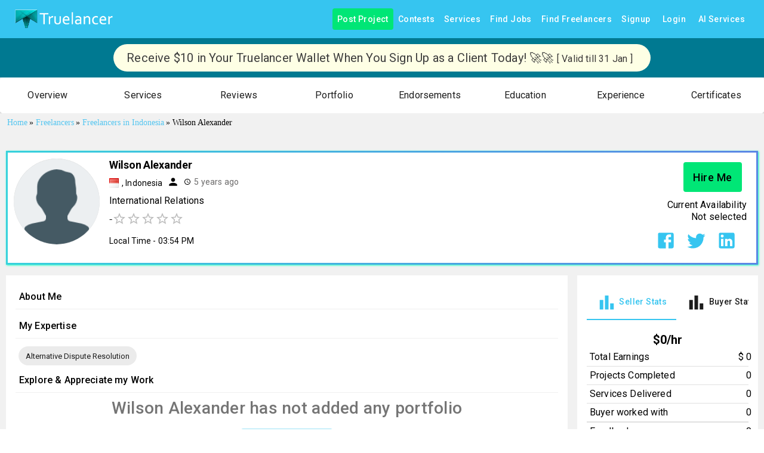

--- FILE ---
content_type: application/javascript; charset=utf-8
request_url: https://www.truelancer.com/_next/static/chunks/71069.fda824bcd46bfd7a.js
body_size: 620
content:
"use strict";(self.webpackChunk_N_E=self.webpackChunk_N_E||[]).push([[71069],{71069:function(e,t,i){i.r(t);var l=i(85893),s=i(67294),n=i(27466),r=i(38801),d=i(14787),a=i(10837),c=i(95574),m=i(1971),o=i(34528),x=i(60676),h=i(56027),g=i(94803),f=i.n(g),j=i(66865);let p=(0,h.ZL)()(e=>({container:{marginTop:16},headerProp:{padding:"10px",marginBottom:8},itemPadding:{paddingTop:10,paddingBottom:10}})),Z=e=>{let{classes:t}=p(),{data:i}=e;return(0,l.jsxs)(s.Fragment,{children:[(0,l.jsxs)(n.ZP,{item:!0,container:!0,md:12,xs:12,sm:12,className:t.itemPadding,children:[(0,l.jsx)(n.ZP,{item:!0,md:12,xs:12,sm:12,children:(0,l.jsx)(r.Z,{href:i.link,target:"_blank",underline:"hover",children:(0,l.jsxs)(d.Z,{children:[i.title.substr(0,80),"..."]})})}),(0,l.jsx)(n.ZP,{item:!0,md:12,xs:12,sm:12,style:{marginTop:5},children:(0,l.jsxs)(a.Z,{display:"flex",flexDirection:"row",alignItems:"center",justifyContent:"space-between",children:[(0,l.jsx)(d.Z,{className:"textSmall",children:(0,l.jsx)(f(),{format:"DD/MM/YYYY",withTitle:!0,children:i.created_at})}),(0,l.jsxs)(a.Z,{display:"inline-flex",alignItems:"center",width:42,children:[(0,l.jsx)(x.Z,{style:{marginRight:3},className:"textSmall"}),(0,l.jsx)(d.Z,{className:"textSmall",children:i.views})]})]})})]}),(0,l.jsx)(c.Z,{})]})};t.default=e=>{let{classes:t}=p(),i=e.data,s=e.freelancerId,r=e.sessionUserId,c=e.isMobile;return(0,l.jsx)(n.ZP,{item:!0,md:12,id:"articles",style:{borderBottom:"1px solid #efefef",backgroundColor:"#fff",backgroundColor:"#fff",marginBottom:10},children:(0,l.jsxs)(m.Z,{style:{paddingRight:c?0:16,paddingLeft:c?0:16},children:[(0,l.jsx)(j.Z,{title:"My Articles",freelancerId:s,isArticle:!0}),i&&i.map((e,t)=>(0,l.jsx)(Z,{data:e},t)),0==i.length&&(0,l.jsx)(a.Z,{width:1,mt:2,textAlign:"center",children:(0,l.jsx)(d.Z,{children:"No Articles Posted"})}),r===s&&(0,l.jsx)(a.Z,{width:1,mt:2,textAlign:"center",children:(0,l.jsx)(o.Z,{onClick:()=>window.open("/article/add","_blank"),variant:"outlined",size:"small",color:"primary",children:"Add Article"})})]})})}}}]);

--- FILE ---
content_type: application/javascript; charset=utf-8
request_url: https://www.truelancer.com/_next/static/chunks/84842.5aa8a898fea935fc.js
body_size: 2514
content:
"use strict";(self.webpackChunk_N_E=self.webpackChunk_N_E||[]).push([[84842],{84842:function(e,t,r){r.r(t);var l=r(85893),s=r(67294),i=r(27466),a=r(14787),n=r(23076),o=r(10837),d=r(48990),c=r(59031),u=r(43062),m=r(34528),p=r(56917),x=r(42085),h=r(56027),g=r(26689),Z=r.n(g),f=r(88817),j=r(12681),y=r(55750),_=r(80816),v=r(17923),b=r(67961),w=r(5152),S=r.n(w),P=r(2133);let V=S()(()=>Promise.all([r.e(41918),r.e(22937),r.e(48764),r.e(90939),r.e(33627)]).then(r.bind(r,33627)),{ssr:!1}),T=(0,h.ZL)()(e=>({buttonStyle:{width:400,border:"2px solid #36c5f0",color:"#36c5f0","&:hover":{backgroundColor:"#36c5f0",color:"#fff"}}}));t.default=e=>{let{classes:t}=T(),r=x.Ry().shape({is_partner:x.Z_().required("Please select is partner"),name:x.Z_().required("Please Enter Name"),tagline:x.Z_().required("Please enter tagline"),description:x.Z_().required("Please enter description"),website:x.Z_().required("Please enter website"),category:x.Z_().required("Please select category"),toprated:x.Z_().required("Please select category"),status:x.Z_().required("Please select status")}),{onClose:h,isEdit:g,data:w,toolsData:S,fetchToolsReport:C,type:N}=e,E=[{text:"Active",value:"ACTIVE"},{text:"Deleted",value:"DELETED"}],F=(0,s.useRef)(),[k,q]=(0,s.useState)(""),[A,W]=(0,s.useState)(r);(0,s.useEffect)(()=>{w&&(F.current.setFieldValue("id",w.id),F.current.setFieldValue("is_partner",w.is_partner.toString()),F.current.setFieldValue("name",w.name),F.current.setFieldValue("tagline",w.tagline),F.current.setFieldValue("website",w.website),F.current.setFieldValue("keywords",w.tags),F.current.setFieldValue("logo_url",w.logo_url),F.current.setFieldValue("offer",w.offer),F.current.setFieldValue("category",w.category),F.current.setFieldValue("seo_description",w.seo_description),F.current.setFieldValue("status",w.status),F.current.setFieldValue("toprated",w.toprated.toString()),F.current.setFieldValue("description",w.description),q(w.description))},[w]);let z=(e,t)=>{q(e),t("description",e)},[D,O]=(0,s.useState)([]),R=(e,t,r,l)=>{if(null!=t)O(t),l("tags",t.toString());else{let t=[];e.map(e=>{t.push(e.tag)}),O(t),l("tags",t.toString())}};return(0,s.useEffect)(()=>{console.log(D)},[D]),(0,l.jsx)(i.ZP,{container:!0,children:(0,l.jsx)(p.J9,{innerRef:F,initialValues:{id:"",name:"",tagline:"",is_partner:"",description:"",website:"",logo_url:"",offer:"",category:"",toprated:"",keywords:"",tags:"",status:""},enableReinitialize:!0,validationSchema:A,onSubmit:async(e,t)=>{let{setSubmitting:r}=t;try{let t={...e};console.log("values+++",e);let{token:r}=Z()(e),l=await (0,f.Z)(!1,"adminAddUpdateTools",r,t);console.log("values+++",e),1==l.status?(h(),setTimeout(()=>{h(),C()},3e3)):alert(l.message)}catch(e){console.log("err while submitting data -> ",e),alert(res.message)}r(!1)},children:e=>{let{values:t,handleChange:r,touched:s,errors:x,setFieldValue:h,isSubmitting:g}=e;return(0,l.jsx)(p.l0,{style:{width:"100%"},children:(0,l.jsx)(i.ZP,{container:!0,justifyContent:"center",children:(0,l.jsx)(i.ZP,{item:!0,md:10,xs:12,sm:12,children:(0,l.jsxs)(i.ZP,{container:!0,spacing:4,children:[(0,l.jsxs)(i.ZP,{item:!0,md:4,xs:12,sm:12,children:[(0,l.jsx)(a.Z,{className:"textSmall",children:"Name"}),(0,l.jsx)(n.Z,{id:"name",name:"name",variant:"outlined",color:"primary",fullWidth:!0,placeholder:"Enter name",value:t.name,onChange:r,error:s.name&&x.name,helperText:s.name&&x.name?x.name:""})]}),(0,l.jsx)(i.ZP,{item:!0,md:4,xs:12,sm:12,children:(0,l.jsxs)(o.Z,{width:1,mt:2,mb:2,children:[(0,l.jsx)(a.Z,{className:"textSmall",children:"Category"}),(0,l.jsx)(d.Z,{select:!0,id:"category",name:"category",placeholder:"Select category",color:"primary",fullWidth:!0,variant:"outlined",value:t.category,onChange:r,error:s.category&&x.category,helperText:s.category&&x.category?x.category:"",children:P.OI.map(e=>(0,l.jsx)(c.Z,{value:e.value,children:e.text},e.value))})]})}),(0,l.jsxs)(i.ZP,{item:!0,md:4,xs:12,sm:12,children:[(0,l.jsx)(a.Z,{className:"textSmall",children:"Is Partner"}),(0,l.jsx)(o.Z,{children:(0,l.jsx)(b.Z,{id:"is_partner",name:"is_partner",component:"fieldset",children:(0,l.jsxs)(_.Z,{id:"is_partner",name:"is_partner",value:t.is_partner,onChange:r,error:s.is_partner&&x.is_partner,helperText:s.is_partner&&x.is_partner?x.is_partner:"",style:{flexDirection:"row"},children:[(0,l.jsx)(v.Z,{value:"1",control:(0,l.jsx)(y.Z,{color:"primary"}),label:"YES"}),(0,l.jsx)(v.Z,{value:"0",control:(0,l.jsx)(y.Z,{color:"primary"}),label:"NO"})]})})})]}),(0,l.jsxs)(i.ZP,{item:!0,md:12,xs:12,sm:12,children:[(0,l.jsx)(a.Z,{className:"textSmall",children:"Tagline"}),(0,l.jsx)(n.Z,{id:"tagline",name:"tagline",variant:"outlined",color:"primary",fullWidth:!0,placeholder:"Enter tagline",value:t.tagline,onChange:r,error:s.tagline&&x.tagline,helperText:s.tagline&&x.tagline?x.tagline:""})]}),(0,l.jsxs)(i.ZP,{item:!0,md:6,xs:12,sm:12,children:[(0,l.jsx)(a.Z,{className:"textSmall",children:"Offer"}),(0,l.jsx)(n.Z,{name:"offer",id:"offer",fullWidth:!0,placeholder:"Enter offer",variant:"outlined",color:"primary",value:t.offer,onChange:r,error:s.offer&&x.offer,helperText:s.offer&&x.offer?x.offeroffer:""})]}),(0,l.jsxs)(i.ZP,{item:!0,md:6,xs:12,sm:12,children:[(0,l.jsx)(a.Z,{className:"textSmall",children:"Website"}),(0,l.jsx)(n.Z,{id:"website",name:"website",fullWidth:!0,color:"primary",variant:"outlined",placeholder:"Enter website",value:t.website,onChange:e=>{r(e),h("logo_url","https://logo.clearbit.com/".concat(e.target.value,"?size=350"))},error:s.website&&x.website,helperText:s.website&&x.website?x.website:""})]}),(0,l.jsxs)(i.ZP,{item:!0,md:6,xs:12,sm:12,children:[(0,l.jsx)(a.Z,{className:"textSmall",children:"Tags"}),(0,l.jsx)(u.Z,{multiple:!0,options:(null==w?void 0:w.tagsarray)?w.tagsarray:[],defaultValue:(null==w?void 0:w.tagsarray)?w.tagsarray:[],freeSolo:!0,onChange:(e,t)=>{R(null,t,D,h)},renderInput:e=>(0,l.jsx)(n.Z,{...e,variant:"outlined",helperText:"(Please press enter to save keyword)"}),setFieldValue:h})]}),(0,l.jsxs)(i.ZP,{item:!0,md:3,xs:12,sm:12,children:[(0,l.jsx)(a.Z,{className:"textSmall",children:"Top Rated"}),(0,l.jsx)(o.Z,{children:(0,l.jsx)(b.Z,{id:"toprated",name:"toprated",component:"fieldset",children:(0,l.jsxs)(_.Z,{id:"toprated",name:"toprated",value:t.toprated,onChange:r,error:s.toprated&&x.toprated,helperText:s.toprated&&x.toprated?x.toprated:"",style:{flexDirection:"row"},children:[(0,l.jsx)(v.Z,{value:"1",control:(0,l.jsx)(y.Z,{color:"primary"}),label:"YES"}),(0,l.jsx)(v.Z,{value:"0",control:(0,l.jsx)(y.Z,{color:"primary"}),label:"NO"})]})})})]}),(0,l.jsx)(i.ZP,{item:!0,md:3,xs:12,sm:12,children:(0,l.jsx)(o.Z,{children:(0,l.jsx)("img",{src:t.logo_url})})}),(0,l.jsxs)(i.ZP,{item:!0,md:12,xs:12,sm:12,children:[(0,l.jsx)(a.Z,{className:"textSmall",children:"Enter description"}),(0,l.jsx)(V,{placeholder:"Enter description",name:"description",id:"description",onTextChange:z,defaultValue:k,setFieldValue:h,error:s.description&&x.description,helperText:s.description&&x.description?x.description:""})]}),(0,l.jsx)(i.ZP,{item:!0,md:12,xs:12,sm:12,children:(0,l.jsxs)(o.Z,{width:1,mt:2,mb:2,children:[(0,l.jsx)(a.Z,{className:"textSmall",children:"Status"}),(0,l.jsx)(d.Z,{select:!0,id:"status",name:"status",placeholder:"Select status",color:"primary",fullWidth:!0,variant:"outlined",value:t.status,onChange:r,error:s.status&&x.status,helperText:s.status&&x.status?x.status:"",children:E.map(e=>(0,l.jsx)(c.Z,{value:e.value,children:e.text},e.value))})]})}),(0,l.jsx)(i.ZP,{item:!0,md:12,xs:12,sm:12,children:(0,l.jsx)(o.Z,{width:1,textAlign:"center",my:2,children:(0,l.jsx)(m.Z,{variant:"outlined",size:"large",color:"primary",type:"submit",disabled:g,children:"Save Tool"})})}),(0,l.jsx)(j.Z,{})]})})})})}})})}},12681:function(e,t,r){var l=r(67294),s=r(56917);class i extends l.Component{componentDidUpdate(e){let{isSubmitting:t,isValidating:r,errors:l}=e.formik,s=Object.keys(l);if(s.length>0&&t&&!r){if("addOrganization"===e.type)s.includes("name")||s.includes("legal_name")||s.includes("city")||s.includes("country")||s.includes("website")?e.setViewNum(0):e.setViewNum(1);else if("contractForm"===e.type)s.includes("organization_id")||s.includes("title")||s.includes("billing_entity_id")?e.setActiveStep(0):s.includes("currency")||s.includes("sell_rate")||s.includes("cost_rate")?e.setActiveStep(1):s.includes("recruiter_id")?e.setActiveStep(2):s.includes("start_time")||s.includes("end_time")?e.setActiveStep(3):s.includes("po_end_date")&&e.setActiveStep(4);else if("requirementsForm"===e.type)(s.includes("organization_id")||s.includes("primary_skills")||s.includes("title")||s.includes("positions")||s.includes("min_experience")||s.includes("isRemote"))&&e.setCurrentView(0);else{let e='[id="'.concat(s[0],'"]'),t=document.querySelector(e);t&&t.scrollIntoView({behavior:"smooth",scroll:"nearest"})}}}render(){return null}}t.Z=(0,s.$j)(i)}}]);

--- FILE ---
content_type: application/javascript; charset=utf-8
request_url: https://www.truelancer.com/_next/static/chunks/11766.56a10209488e297b.js
body_size: 10752
content:
"use strict";(self.webpackChunk_N_E=self.webpackChunk_N_E||[]).push([[11766],{49086:function(e,i,t){var r=t(85893),n=t(67294),a=t(10837),s=t(14787),l=t(13302),d=t(3648),o=t(95574),c=t(95082),u=t(27466),m=t(23076),p=t(43062),_=t(59031),x=t(34528),h=t(85936),y=t(88817),g=t(26689),j=t.n(g),v=t(56027);t(21165);let Z=(0,v.ZL)()(e=>({title:{fontSize:24,color:"#36c5f0",fontWeight:600}})),b=e=>(0,r.jsx)(a.Z,{my:1,children:(0,r.jsx)(s.Z,{className:"textMedium fontBold",children:e.title})}),f=e=>{let{classes:i}=Z(),t=e.id,g=e.stack_name,v=e.mandatory_skills,f=e.secondary_skills,k=e.role,C=e.isEdit,P=e.category,S=e.categoryOptions,z=e.rolesOptions,q=e.fetchDemandStackReport,w=e.closeEditModal,[N,V]=(0,n.useState)(!1),[O,L]=(0,n.useState)([]),[E,F]=(0,n.useState)([]),[I,T]=(0,n.useState)([]),[D,R]=(0,n.useState)(g||""),[A,W]=(0,n.useState)(k||""),[M,B]=(0,n.useState)(""),[H,U]=(0,n.useState)(""),[Y,G]=(0,n.useState)(P||""),J=async(e,i)=>{i&&"string"==typeof i&&K(i)},$=(e,i)=>{"string"==typeof i&&K(i)};async function K(e){let i=await (0,y.Z)(!1,"skillsSearch",null,{search:e});i.status&&L(i.skills)}let Q=e=>{let i=I.filter(e=>e.id),t=e.filter(e=>e.tagName),r=i.filter(e=>!t.find(i=>i.id===e.id)).map(e=>e.id),n=[...i.filter(e=>!r.includes(e.id)),...t.filter(e=>!i.find(i=>i.id===e.id))];T(n),U(n.map(e=>e.id).toString())},X=e=>{let i=E.filter(e=>e.id),t=e.filter(e=>e.tagName),r=i.filter(e=>!t.find(i=>i.id===e.id)).map(e=>e.id),n=[...i.filter(e=>!r.includes(e.id)),...t.filter(e=>!i.find(i=>i.id===e.id))];F(n),B(n.map(e=>e.id).toString())};(0,n.useEffect)(()=>{if(v){let e=v.map(e=>({tagName:e.tagName,id:e.id}));T(e),U(e.map(e=>e.id).toString())}},[v]),(0,n.useEffect)(()=>{if(f){let e=f.map(e=>({tagName:e.tagName,id:e.id}));F(e),B(e.map(e=>e.id).toString())}},[f]);let ee=e=>{R(e.target.value)},ei=e=>{W(e.target.value)},et=e=>{G(e.target.value)},er=async()=>{try{V(!0);let{token:e}=j()(1),i={id:t,stack_name:D||g,mandatory_skill_id:I.length?I.map(e=>e.id):null,secondary_skill_id:E.length?E.map(e=>e.id):null,role:A||k,category:Y||P},r=await (0,y.Z)(!1,"adminAddUpdateDemandStack",e,i);1==r.status?(w(),q&&q()):alert(r.message)}catch(e){console.log(e)}V(!1)};return console.log("isEdit",C),(0,r.jsxs)(l.Z,{open:e.openEditModal,onClose:e.closeEditModal,fullWidth:!0,children:[(0,r.jsx)(d.Z,{children:C?(0,r.jsx)(s.Z,{className:i.title,children:"Edit Demand Stack"}):(0,r.jsx)(s.Z,{className:i.title,children:"Add Demand Stack"})}),(0,r.jsx)(o.Z,{}),(0,r.jsx)(c.Z,{children:(0,r.jsxs)(u.ZP,{container:!0,children:[(0,r.jsxs)(u.ZP,{item:!0,md:12,xs:12,sm:12,children:[(0,r.jsx)(b,{title:"Stack Name"}),(0,r.jsx)(a.Z,{width:1,mt:2,mb:2,children:(0,r.jsx)(m.Z,{rows:4,size:"small",className:i.marginEight,fullWidth:!0,variant:"outlined",defaultValue:D,onChange:ee})})]}),(0,r.jsxs)(u.ZP,{item:!0,md:12,xs:12,sm:12,children:[(0,r.jsx)(b,{title:"Mandatory Skills"}),(0,r.jsx)(p.Z,{multiple:!0,fullWidth:!0,value:I,id:"mandatory_skill_id",name:"mandatory_skill_id",options:O,onInputChange:J,onChange:(e,i)=>Q(i,U),getOptionLabel:e=>e.tagName,renderInput:e=>(0,r.jsx)(m.Z,{...e,name:"skills",variant:"outlined",color:"primary",placeholder:"Type to search skill"}),noOptionsText:null})]}),(0,r.jsxs)(u.ZP,{item:!0,md:12,xs:12,sm:12,children:[(0,r.jsx)(b,{title:"Secondary Skills"}),(0,r.jsx)(p.Z,{multiple:!0,fullWidth:!0,value:E,id:"secondary_skill_id",name:"secondary_skill_id",options:O,onInputChange:$,onChange:(e,i)=>X(i,B),getOptionLabel:e=>e.tagName,renderInput:e=>(0,r.jsx)(m.Z,{...e,name:"skills",variant:"outlined",color:"primary",placeholder:"Type to search skill"}),noOptionsText:null})]}),(0,r.jsxs)(u.ZP,{item:!0,md:12,xs:12,sm:12,children:[(0,r.jsx)(b,{title:"Category"}),(0,r.jsx)(m.Z,{name:"category",id:"category",size:"small",select:!0,fullWidth:!0,variant:"outlined",color:"primary",value:Y,onChange:et,children:S.map((e,i)=>(0,r.jsx)(_.Z,{value:e,children:e},i))})]}),(0,r.jsxs)(u.ZP,{item:!0,md:12,xs:12,sm:12,children:[(0,r.jsx)(b,{title:"Role"}),(0,r.jsx)(m.Z,{name:"role",id:"role",size:"small",select:!0,fullWidth:!0,variant:"outlined",color:"primary",value:A,onChange:ei,children:z.map((e,i)=>(0,r.jsx)(_.Z,{value:e,children:e},i))})]}),(0,r.jsx)(u.ZP,{container:!0,children:(0,r.jsxs)(a.Z,{width:1,display:"inline-flex",justifyContent:"flex-end",children:[(0,r.jsx)(x.Z,{onClick:e.closeEditModal,style:{marginRight:16},children:"Cancel"}),(0,r.jsx)(x.Z,{disabled:N,endIcon:N&&(0,r.jsx)(h.Z,{size:20}),onClick:er,variant:"outlined",color:"primary",children:"Update"})]})})]})})]})};i.Z=f},11766:function(e,i,t){t.r(i);var r=t(85893),n=t(67294),a=t(10837),s=t(14787),l=t(27466),d=t(80816),o=t(17923),c=t(55750),u=t(23076),m=t(59031),p=t(34528),_=t(47540),x=t(48990),h=t(15776),y=t(43062),g=t(56027),j=t(87985),v=t(56917),Z=t(42085),b=t(26689),f=t.n(b),k=t(75386),C=t(88817);t(30381);var P=t(12681),S=t(59184),z=t(5152),q=t.n(z),w=t(49086);let N=q()(()=>Promise.all([t.e(41918),t.e(22937),t.e(48764),t.e(90939),t.e(33627)]).then(t.bind(t,33627)),{loadableGenerated:{webpack:()=>[33627]},ssr:!1}),V=q()(Promise.all([t.e(76510),t.e(63977)]).then(t.bind(t,63977)),{loadableGenerated:{webpack:()=>[63977]}}),O=Z.Ry().shape({organization_id:Z.Z_().required("Please select organization"),demand_stack_id:Z.Rx().required("Please select primary skills"),title:Z.Z_().required("Please provide title"),positions:Z.Z_().required("Please provide positions count"),min_exp:Z.Rx().typeError("Enter valid number").required("Min experience is required"),max_exp:Z.Rx().typeError("Enter valid number").required("Max experience is required"),req_type:Z.Z_().required("Please select job type"),workplace:Z.Z_().required("Please select requirement location type"),hiring_type:Z.Z_().required("Please select hiring type"),location_restriction:Z.Z_().required("Please select location restriction"),hiring_timeline:Z.Z_().required("Please select hiring timeline"),billrate_amount:Z.Z_().required("Please provide bill rate amount"),billrate_unit:Z.Z_().required("Please select bill rate unit"),billrate_currency:Z.Z_().required("Please provide bill rate currency"),payrate_amount_min:Z.Z_().required("Please provide min pay rate"),payrate_amount_max:Z.Z_().required("Please provide max pay rate"),payrate_unit:Z.Z_().required("Please select pay rate unit"),payrate_currency:Z.Z_().required("Please provide pay rate currency"),notice_period_status:Z.Z_().required("Please select notice period status"),joining_availability:Z.Z_().required("Please select joining availability"),recruiter_userid:Z.Z_().required("Please select recruiter"),sec_recruiter_userid:Z.Z_().required("Please select second recruiter"),rm_userid:Z.Z_().required("Please select approver"),onsite_cities:Z.Z_().when("workplace",{is:e=>"HYBRID"===e||"ONSITE"===e,then:Z.Z_().required("Please provide onsite cities"),otherwise:Z.Z_()}),countryObject:Z.Z_().when("workplace",{is:"REMOTE",then:Z.Z_().required("Please provide country")}),job_description:Z.Z_().required("Please enter job description"),priority:Z.Z_().required("Please select job priority")}),L=(0,g.ZL)()(e=>({nextButton:{width:300,color:"#36c5f0",fontSize:18,backgroundColor:"#fff",border:"1px solid #36c5f0",height:50,"&:hover":{backgroundColor:"#36c5f0",color:"#fff"}},backButton:{width:300,color:"#000",fontSize:18,backgroundColor:"#fff",border:"1px solid #bdbdbd",height:50,"&:hover":{backgroundColor:"#bdbdbd",color:"#000"}}})),E=e=>(0,r.jsx)(a.Z,{my:1,children:(0,r.jsx)(s.Z,{className:"textMedium fontBold",children:e.title})}),F=e=>{let{classes:i}=L(),{values:t,touched:s,errors:x,handleChange:h,setFieldValue:g,organizationList:v,handleViewChange:Z,countryList:b,demandStackOptions:f,cityOptions:k,getCitiesData:C,selectedCities:P,setSelectedCities:S,rolesOptions:z,categoryOptions:q,userRole:V,jobDescription:O,setJobDescription:F}=e,[I,T]=(0,n.useState)([]),[D,R]=(0,n.useState)(!1),A=(e,i)=>{F(e),i("job_description",e)},W=()=>{R(!0)},M=()=>{R(!1)},B=(e,i,t)=>{let r=[],n=[];e?(e.map(e=>{r.push(e.id),n.push({tagName:e.tagName,id:e.id})}),i("secondary_skills",r.toString()),i("secondarySkillValues",[...n])):(i("secondarySkillValues",[]),i("secondary_skills",""))},H=(e,i,t)=>{e?(i("demand_stack_id",e.id),i("demand_stack_values",e.stack_name)):(i("demand_stack_id",""),i("demand_stack_values",""))},U=e=>{e?(g("countrycode",e.value),g("countryObject",{text:e.text})):(g("countrycode",""),g("countryObject",{text:""}))},Y=(e,i,t)=>{C(i)},G=(e,i,t)=>{let r=[],n=[];e?(e.map(e=>{r.push(e.cityName),n.push({cityName:e.cityName,id:e.id})}),i("onsite_cities",[...r]),i("onsite_cities_value",[...n])):(i("onsite_cities_value",[]),i("secondary_skills",""))},J=e=>{h(e),"HYBRID"===e.target.value||"ONSITE"===e.target.value?g("location_restriction","1"):g("location_restriction","0")},$=[{text:"Permanent",value:"PERMANENT"},{text:"C2H Onroll",value:"C2H_ONROLL"},{text:"C2H Contractor",value:"C2H_CONTRACTOR"},{text:"C2H Either",value:"C2H_EITHER"}];return(0,r.jsxs)(l.ZP,{container:!0,spacing:2,children:[(0,r.jsxs)(l.ZP,{item:!0,md:6,xs:12,sm:12,children:[(0,r.jsx)(E,{title:"Hiring For"}),(0,r.jsxs)(d.Z,{id:"hiring_type",name:"hiring_type",value:t.hiring_type,onChange:h,style:{flexDirection:"row"},children:[(0,r.jsx)(o.Z,{value:"FULLTIME",control:(0,r.jsx)(c.Z,{color:"primary",size:"small"}),label:"Full-time",style:{marginLeft:"10px"}}),(0,r.jsx)(o.Z,{value:"PARTTIME",control:(0,r.jsx)(c.Z,{color:"primary",size:"small"}),label:"Part-Time",style:{marginLeft:"10px"}}),(0,r.jsx)(o.Z,{value:"ONDEMAND",control:(0,r.jsx)(c.Z,{color:"primary",size:"small"}),label:"On-Demand",style:{marginLeft:"10px"}})]})]}),(0,r.jsxs)(l.ZP,{item:!0,md:6,xs:12,sm:12,children:[(0,r.jsx)(E,{title:"Hiring Timeline"}),(0,r.jsxs)(d.Z,{id:"hiring_timeline",name:"hiring_timeline",value:t.hiring_timeline,onChange:h,style:{flexDirection:"row"},children:[(0,r.jsx)(o.Z,{value:"Immedidate",control:(0,r.jsx)(c.Z,{color:"primary",size:"small"}),label:"Immedidate",style:{marginLeft:"10px"}}),(0,r.jsx)(o.Z,{value:"2 Weeks",control:(0,r.jsx)(c.Z,{color:"primary",size:"small"}),label:"2 Weeks",style:{marginLeft:"10px"}}),(0,r.jsx)(o.Z,{value:"1 Month",control:(0,r.jsx)(c.Z,{color:"primary",size:"small"}),label:"1 Month",style:{marginLeft:"10px"}})]})]}),(0,r.jsxs)(l.ZP,{item:!0,md:6,xs:12,sm:12,children:[(0,r.jsx)(E,{title:"Organization"}),(0,r.jsx)(u.Z,{select:!0,id:"organization_id",name:"organization_id",fullWidth:!0,color:"primary",variant:"outlined",size:"small",value:t.organization_id,onChange:h,error:x.organization_id&&s.organization_id,helperText:x.organization_id&&s.organization_id?x.organization_id:null,children:v.map((e,i)=>(0,r.jsx)(m.Z,{value:e.value,children:e.text},e.key))})]}),(0,r.jsxs)(l.ZP,{item:!0,md:6,xs:12,sm:12,children:[(0,r.jsx)(E,{title:"Title"}),(0,r.jsx)(u.Z,{id:"title",name:"title",fullWidth:!0,variant:"outlined",color:"primary",placeholder:"Enter requirement title",size:"small",value:t.title,onChange:h,error:x.title&&s.title,helperText:x.title&&s.title?x.title:null})]}),(0,r.jsxs)(l.ZP,{item:!0,md:2.4,xs:12,sm:12,children:[(0,r.jsx)(E,{title:"Number Of Openings"}),(0,r.jsx)(u.Z,{id:"positions",name:"positions",fullWidth:!0,variant:"outlined",color:"primary",placeholder:"Enter requirement positions",size:"small",value:t.positions,onChange:e=>g("positions",e.target.value.replace(/[a-zA-Z\s!@#\/$%\/^\/&*\/.<>?;]/,"")),error:x.positions&&s.positions,helperText:x.positions&&s.positions?x.positions:null})]}),(0,r.jsxs)(l.ZP,{item:!0,md:1.8,xs:6,sm:6,children:[(0,r.jsx)(E,{title:"Min Experience (yrs)"}),(0,r.jsx)(u.Z,{select:!0,id:"min_exp",name:"min_exp",fullWidth:!0,variant:"outlined",color:"primary",size:"small",value:t.min_exp,onChange:h,error:x.min_exp&&s.min_exp,helperText:x.min_exp&&s.min_exp?x.min_exp:null,children:Array.from(Array(16).keys()).map((e,i)=>0!==e&&(0,r.jsx)(m.Z,{value:e,children:e},e))})]}),(0,r.jsxs)(l.ZP,{item:!0,md:1.8,xs:6,sm:6,children:[(0,r.jsx)(E,{title:"Max Experience (yrs)"}),(0,r.jsx)(u.Z,{select:!0,id:"max_exp",name:"max_exp",fullWidth:!0,variant:"outlined",color:"primary",size:"small",value:t.max_exp,onChange:h,error:x.max_exp&&s.max_exp,helperText:x.max_exp&&s.max_exp?x.max_exp:null,children:Array.from(Array(16).keys()).map((e,i)=>0!==e&&(0,r.jsx)(m.Z,{value:e,children:e},e))})]}),(0,r.jsxs)(l.ZP,{item:!0,md:6,xs:12,sm:12,children:[(0,r.jsx)(E,{title:"Demand Stack"}),(0,r.jsx)(y.Z,{value:t.demand_stack_values,onInputChange:(e,i)=>{i&&"object"==typeof i&&(g(i.stack_name),h({target:{name:"demand_stack_id",value:i.id||""}}))},onChange:(e,i)=>H(i,g,"primary"),options:f,getOptionLabel:e=>"string"==typeof e?e:e.inputValue?e.inputValue:e.stack_name,renderOption:(e,i)=>(0,r.jsx)("li",{...e,children:i.stack_name}),includeInputInList:!0,renderInput:e=>(0,r.jsx)(u.Z,{...e,variant:"outlined",id:"demand_stack_id",name:"demand_stack_id",size:"small",color:"primary",fullWidth:!0,error:x.demand_stack_id&&s.demand_stack_id,helperText:x.demand_stack_id&&s.demand_stack_id&&x.demand_stack_id})}),"admin"===V&&(0,r.jsx)(p.Z,{onClick:W,variant:"outlined",color:"primary",size:"small",style:{width:"150px",marginTop:"10px"},children:"Add Demand Stack"})]}),(0,r.jsxs)(l.ZP,{item:!0,md:3,xs:12,sm:12,children:[(0,r.jsx)(E,{title:"Job Location"}),(0,r.jsxs)(d.Z,{id:"workplace",name:"workplace",value:t.workplace,onChange:J,style:{flexDirection:"row"},children:[(0,r.jsx)(o.Z,{value:"REMOTE",control:(0,r.jsx)(c.Z,{color:"primary",size:"small"}),label:"Remote",style:{marginLeft:"10px"}}),(0,r.jsx)(o.Z,{value:"HYBRID",control:(0,r.jsx)(c.Z,{color:"primary",size:"small"}),label:"Hybrid",style:{marginLeft:"10px"}}),(0,r.jsx)(o.Z,{value:"ONSITE",control:(0,r.jsx)(c.Z,{color:"primary",size:"small"}),label:"Onsite",style:{marginLeft:"10px"}})]})]}),(0,r.jsxs)(l.ZP,{item:!0,md:3,xs:6,sm:6,children:[(0,r.jsx)(E,{title:"Requirement Type"}),(0,r.jsx)(u.Z,{select:!0,id:"req_type",name:"req_type",fullWidth:!0,variant:"outlined",color:"primary",size:"small",value:t.req_type,onChange:h,error:x.req_type&&s.req_type,helperText:x.req_type&&s.req_type?x.req_type:null,children:$.map((e,i)=>(0,r.jsx)(m.Z,{value:e.value,children:e.text},e.value))})]}),(0,r.jsxs)(l.ZP,{item:!0,md:6,xs:12,sm:12,children:[(0,r.jsx)(E,{title:"Secondary Skills"}),(0,r.jsx)(y.Z,{multiple:!0,value:t.secondarySkillValues,id:"secondary_skills",size:"small",name:"secondary_skills",options:I,onInputChange:(e,i)=>(0,j.f)(e,i,T),onChange:(e,i)=>B(i,g,"secondary"),getOptionLabel:e=>e.tagName,renderInput:e=>(0,r.jsx)(u.Z,{...e,variant:"outlined",color:"primary",placeholder:"type to search skill",helperText:x.secondary_skills&&s.secondary_skills?x.secondary_skills:null,error:x.secondary_skills&&s.secondary_skills})})]}),(0,r.jsxs)(l.ZP,{item:!0,md:1.5,xs:6,sm:6,children:[(0,r.jsx)(E,{title:"BGC Needed"}),(0,r.jsx)(o.Z,{control:(0,r.jsx)(_.Z,{checked:t.bgc,onChange:h,name:"bgc",id:"bgc",color:"primary"}),label:t.bgc?"BGC Required":"No BGC Required"})]}),(0,r.jsxs)(l.ZP,{item:!0,md:2,xs:12,sm:12,children:[(0,r.jsx)(E,{title:"Location Restriction"}),(0,r.jsxs)(d.Z,{id:"location_restriction",name:"location_restriction",value:t.location_restriction.toString(),onChange:h,style:{flexDirection:"row"},children:[(0,r.jsx)(o.Z,{value:"1",control:(0,r.jsx)(c.Z,{color:"primary",size:"small"}),label:"Yes",style:{marginLeft:"10px"}}),(0,r.jsx)(o.Z,{value:"0",control:(0,r.jsx)(c.Z,{color:"primary",size:"small"}),label:"No",style:{marginLeft:"10px"}})]})]}),(0,r.jsxs)(l.ZP,{item:!0,md:2.5,xs:12,sm:12,children:[(0,r.jsx)(E,{title:"Job Priority"}),(0,r.jsxs)(d.Z,{id:"priority",name:"priority",value:t.priority,onChange:h,style:{flexDirection:"row"},children:[(0,r.jsx)(o.Z,{value:"high",control:(0,r.jsx)(c.Z,{color:"primary",size:"small"}),label:"High",style:{marginLeft:"10px"}}),(0,r.jsx)(o.Z,{value:"medium",control:(0,r.jsx)(c.Z,{color:"primary",size:"small"}),label:"Medium",style:{marginLeft:"10px"}}),(0,r.jsx)(o.Z,{value:"low",control:(0,r.jsx)(c.Z,{color:"primary",size:"small"}),label:"Low",style:{marginLeft:"10px"}})]})]}),(0,r.jsxs)(l.ZP,{item:!0,md:3,xs:12,sm:12,children:[(0,r.jsx)(E,{title:"Country"}),(0,r.jsx)(y.Z,{value:t.countryObject,options:b,getOptionLabel:e=>e.text,onChange:(e,i)=>U(i),fullWidth:!0,renderInput:e=>(0,r.jsx)(u.Z,{...e,variant:"outlined",color:"primary",size:"small"})})]}),(0,r.jsxs)(l.ZP,{item:!0,md:3,xs:12,sm:12,children:[(0,r.jsx)(E,{title:"City"}),(0,r.jsx)(y.Z,{multiple:!0,freeSolo:!0,id:"onsite_cities",name:"onsite_cities",variant:"outlined",value:t.onsite_cities_value,disableClearable:!0,options:k,onInputChange:Y,onChange:(e,i)=>G(i,g),getOptionLabel:e=>e.cityName,renderInput:e=>(0,r.jsx)(u.Z,{...e,name:"onsite_cities",variant:"outlined",color:"primary",size:"small",placeholder:"Type to search city",error:x.onsite_cities&&s.onsite_cities,helperText:x.onsite_cities&&s.onsite_cities?x.onsite_cities:null}),noOptionsText:null})]}),(0,r.jsxs)(l.ZP,{item:!0,md:12,xs:12,sm:12,children:[(0,r.jsx)(E,{title:"Job Description"}),(0,r.jsx)(N,{placeholder:"Enter job description",name:"job_description",id:"job_description",onTextChange:A,defaultValue:O,setFieldValue:g,error:s.job_description&&x.job_description,helperText:s.job_description&&x.job_description?x.job_description:""})]}),(0,r.jsx)(l.ZP,{item:!0,md:12,xs:12,sm:12,children:(0,r.jsx)(a.Z,{my:3,display:"flex",justifyContent:"center",children:(0,r.jsx)(p.Z,{className:i.nextButton,onClick:()=>Z("next"),children:"Next"})})}),D&&(0,r.jsx)(w.Z,{categoryOptions:q,openEditModal:D,closeEditModal:M,rolesOptions:z})]})},I=e=>{let{classes:i}=L(),{values:t,touched:d,errors:o,handleChange:c,setFieldValue:_,organizationList:g,handleViewChange:v,organizationUnits:Z,pocList:b,updatePOCList:f,isSubmitting:k,recruiterList:C,moderatorsList:P}=e,[z,q]=(0,n.useState)(!1),[w,N]=(0,n.useState)(""),[O,F]=(0,n.useState)(""),I=()=>z?q(!1):q(!0),T=(e,i)=>{N(i),_("org_unit",i.value)},D=e=>{e&&(F({value:e.target.value}),_("org_unit",e.target.value))},R=[{text:"Working",value:"Working"},{text:"Serving Notice",value:"Serving Notice"},{text:"Not Working",value:"Not Working"}],A=[{text:"Immediately",value:"Immediately"},{text:"1 Week",value:"1 Week"},{text:"15 Days",value:"15 Days"},{text:"1 Month",value:"1 Month"},{text:"More than month",value:"More than month"}],W=[{text:"Per Day",value:"DAY"},{text:"Per Hour",value:"HOUR"},{text:"Per Month",value:"MONTH"}];return(0,r.jsxs)(l.ZP,{container:!0,spacing:2,children:[(0,r.jsxs)(l.ZP,{item:!0,md:6,xs:12,sm:12,children:[(0,r.jsx)(E,{title:"NP Status"}),(0,r.jsx)(x.Z,{select:!0,multiple:!0,id:"notice_period_status",name:"notice_period_status",fullWidth:!0,variant:"outlined",color:"primary",size:"small",value:t.notice_period_status,onChange:c,error:o.notice_period_status&&d.notice_period_status,helperText:o.notice_period_status&&d.notice_period_status?o.notice_period_status:null,children:R.map((e,i)=>(0,r.jsx)(m.Z,{value:e.value,children:e.text},e.value))})]}),(0,r.jsxs)(l.ZP,{item:!0,md:6,xs:12,sm:12,children:[(0,r.jsx)(E,{title:"Joining Availabity"}),(0,r.jsx)(x.Z,{select:!0,multiple:!0,id:"joining_availability",name:"joining_availability",fullWidth:!0,variant:"outlined",color:"primary",size:"small",value:t.joining_availability,onChange:c,error:o.joining_availability&&d.joining_availability,helperText:o.joining_availability&&d.joining_availability?o.joining_availability:null,children:A.map((e,i)=>(0,r.jsx)(m.Z,{value:e.value,children:e.text},e.value))})]}),(0,r.jsxs)(l.ZP,{item:!0,md:6,xs:12,sm:12,children:[(0,r.jsx)(E,{title:"Vendor Budget"}),(0,r.jsxs)(a.Z,{sx:{display:"flex",flexDirection:"row",justifyContent:"space-between"},children:[(0,r.jsx)(l.ZP,{item:!0,md:4,xs:4,sm:4,children:(0,r.jsx)(u.Z,{select:!0,id:"billrate_unit",name:"billrate_unit",label:"Bill Rate",fullWidth:!0,variant:"outlined",color:"primary",size:"small",value:t.billrate_unit,onChange:c,error:o.billrate_unit&&d.billrate_unit,helperText:o.billrate_unit&&d.billrate_unit?o.billrate_unit:null,children:W.map((e,i)=>(0,r.jsx)(m.Z,{value:e.value,children:e.text},e.value))})}),(0,r.jsx)(l.ZP,{item:!0,md:7,xs:7,sm:7,children:(0,r.jsx)(u.Z,{id:"billrate_amount",name:"billrate_amount",variant:"outlined",label:"Vendor Budget",color:"primary",size:"small",fullWidth:!0,placeholder:"enter vendor budget",InputProps:{startAdornment:(0,r.jsx)(h.Z,{position:"start",children:(0,j.N2)(t.billrate_currency)})},value:t.billrate_amount,onChange:c,error:o.billrate_amount&&d.billrate_amount,helperText:o.billrate_amount&&d.billrate_amount?o.billrate_amount:null})})]})]}),(0,r.jsxs)(l.ZP,{item:!0,md:6,xs:12,sm:12,children:[(0,r.jsx)(E,{title:"Candidate Budget"}),(0,r.jsxs)(a.Z,{sx:{display:"flex",flexDirection:"row",justifyContent:"space-between"},children:[(0,r.jsx)(l.ZP,{item:!0,md:3,xs:3,sm:3,children:(0,r.jsx)(u.Z,{select:!0,id:"payrate_unit",name:"payrate_unit",label:"Pay Rate",fullWidth:!0,variant:"outlined",color:"primary",size:"small",value:t.payrate_unit,onChange:c,error:o.payrate_unit&&d.payrate_unit,helperText:o.payrate_unit&&d.payrate_unit?o.payrate_unit:null,children:W.map((e,i)=>(0,r.jsx)(m.Z,{value:e.value,children:e.text},e.value))})}),(0,r.jsx)(l.ZP,{item:!0,md:4,xs:4,sm:4,children:(0,r.jsx)(u.Z,{id:"payrate_amount_min",name:"payrate_amount_min",label:"Min Candidate Budget",variant:"outlined",color:"primary",size:"small",fullWidth:!0,placeholder:"min candidate budget",InputProps:{startAdornment:(0,r.jsx)(h.Z,{position:"start",children:(0,j.N2)(t.payrate_currency)})},value:t.payrate_amount_min,onChange:c,error:o.payrate_amount_min&&d.payrate_amount_min,helperText:o.payrate_amount_min&&d.payrate_amount_min?o.payrate_amount_min:null})}),(0,r.jsx)(l.ZP,{item:!0,md:4,xs:4,sm:4,children:(0,r.jsx)(u.Z,{id:"payrate_amount_max",name:"payrate_amount_max",label:"Max Candidate Budget",variant:"outlined",color:"primary",size:"small",fullWidth:!0,placeholder:"max candidate budget",InputProps:{startAdornment:(0,r.jsx)(h.Z,{position:"start",children:(0,j.N2)(t.payrate_currency)})},value:t.payrate_amount_max,onChange:c,error:o.payrate_amount_max&&d.payrate_amount_max,helperText:o.payrate_amount_max&&d.payrate_amount_max?o.payrate_amount_max:null})})]})]}),(0,r.jsxs)(l.ZP,{item:!0,md:6,xs:12,sm:12,children:[(0,r.jsx)(E,{title:"Request Id"}),(0,r.jsx)(u.Z,{id:"req_id",name:"req_id",variant:"outlined",color:"primary",size:"small",fullWidth:!0,placeholder:"enter request id",value:t.req_id,onChange:c})]}),(0,r.jsxs)(l.ZP,{item:!0,md:6,xs:12,sm:12,children:[(0,r.jsx)(E,{title:"Client Account Name"}),(0,r.jsx)(y.Z,{options:Z,value:t.org_unit,onChange:(e,i)=>T(e,i),getOptionLabel:e=>"string"==typeof e?e:(e.value,e.value),onInputChange:D,renderInput:e=>(0,r.jsx)(u.Z,{...e,variant:"outlined",color:"primary",size:"small",fullWidth:!0,placeholder:"search & add to your existing board or add a new"})})]}),(0,r.jsxs)(l.ZP,{item:!0,md:3,xs:6,sm:6,children:[(0,r.jsx)(E,{title:"Recruiter"}),(0,r.jsx)(u.Z,{name:"recruiter_userid",select:!0,fullWidth:!0,placeholder:"Select Recruiter",variant:"outlined",color:"primary",size:"small",value:t.recruiter_userid,onChange:c,error:o.recruiter_userid&&d.recruiter_userid,helperText:d.recruiter_userid?o.recruiter_userid:"",children:C.map((e,i)=>(0,r.jsx)(m.Z,{value:e.value,onClick:()=>{_("recruiter_userid",e.value)},children:e.text},e.value))})]}),(0,r.jsxs)(l.ZP,{item:!0,md:3,xs:6,sm:6,children:[(0,r.jsx)(E,{title:"Second Recruiter"}),(0,r.jsx)(u.Z,{name:"sec_recruiter_userid",select:!0,fullWidth:!0,placeholder:"Select Recruiter",variant:"outlined",color:"primary",size:"small",value:t.sec_recruiter_userid,onChange:c,error:o.sec_recruiter_userid&&d.sec_recruiter_userid,helperText:d.sec_recruiter_userid?o.sec_recruiter_userid:"",children:C.map((e,i)=>(0,r.jsx)(m.Z,{value:e.value,onClick:()=>{_("sec_recruiter_userid",e.value)},children:e.text},e.value))})]}),(0,r.jsxs)(l.ZP,{item:!0,md:6,xs:12,sm:12,children:[(0,r.jsx)(E,{title:"Approver"}),(0,r.jsx)(u.Z,{name:"rm_userid",select:!0,fullWidth:!0,placeholder:"Select Approver",variant:"outlined",color:"primary",size:"small",value:t.rm_userid,onChange:c,error:o.rm_userid&&d.rm_userid,helperText:d.rm_userid?o.rm_userid:"",children:P.map((e,i)=>(0,r.jsx)(m.Z,{value:e.value,onClick:()=>{_("rm_userid",e.value)},children:e.text},e.value))})]}),(0,r.jsxs)(l.ZP,{item:!0,md:6,xs:12,sm:12,children:[(0,r.jsx)(E,{title:"Project Duration"}),(0,r.jsx)(u.Z,{id:"project_duration",name:"project_duration",variant:"outlined",color:"primary",size:"small",fullWidth:!0,placeholder:"enter project duration",InputProps:{endAdornment:(0,r.jsx)(h.Z,{position:"end",children:"months"})},value:t.project_duration,onChange:e=>_("project_duration",e.target.value.replace(/[a-zA-Z\s!@#\/$%\/^\/&*\/.<>?;]/,""))})]}),(0,r.jsx)(l.ZP,{item:!0,md:6,xs:12,sm:12,sx:{display:"flex",flexDirection:"row",alignItems:"end"},children:(0,r.jsx)(l.ZP,{item:!0,md:7,xs:6,sm:6,ml:"10px",children:(0,r.jsxs)(a.Z,{mt:2,display:"flex",alignItems:"center",children:[(0,r.jsx)(E,{title:"Add POC's"}),(0,r.jsxs)(a.Z,{ml:1,display:"flex",alignItems:"baseline",children:[(0,r.jsx)(p.Z,{endIcon:(0,r.jsx)(S.Z,{}),variant:"outlined",color:"primary",onClick:I,children:"Add"}),(0,r.jsx)(a.Z,{ml:1,children:(0,r.jsxs)(s.Z,{className:"fontBold textSmall",children:["(",b.length," POC added)"]})})]})]})})}),(0,r.jsx)(l.ZP,{item:!0,md:12,xs:12,sm:12,children:(0,r.jsxs)(a.Z,{my:3,display:"flex",justifyContent:"center",alignItems:"center",children:[(0,r.jsx)(p.Z,{disabled:k,className:i.backButton,onClick:()=>v("prev"),children:"Back"}),(0,r.jsx)(a.Z,{ml:2,children:(0,r.jsx)(p.Z,{disabled:k,type:"submit",className:i.nextButton,children:"Save"})})]})}),z&&(0,r.jsx)(V,{open:z,onClose:I,type:"requirements",title:"Add Requirement POC",pocData:b,updatePOCList:e=>f(e)})]})},T=e=>{let{organizationList:i,onClose:t,isEdit:a,requirmentData:s,fetchRequirementsData:d,userRole:o}=e,c=(0,n.useRef)(),[u,m]=(0,n.useState)(0),[p,_]=(0,n.useState)([]),[x,h]=(0,n.useState)([]),[y,g]=(0,n.useState)([]),[j,Z]=(0,n.useState)([]),[b,S]=(0,n.useState)([]),[z,q]=(0,n.useState)(null),[w,N]=(0,n.useState)(null),[V,L]=(0,n.useState)([]),[E,T]=(0,n.useState)([]),[D,R]=(0,n.useState)([]),[A,W]=(0,n.useState)(""),M=async()=>{try{let{token:e}=f()(1),i=await (0,C.Z)(!1,"categoriesSearch",e);T(i.list),R(i.roles)}catch(e){console.log(e)}},B=async()=>{try{let{token:e}=f()(1),i=await (0,k.Z)("getRecruitersList",e);q(i.recruiters)}catch(e){console.log("error while fetching recruiters list ",e)}},H=async()=>{try{let{token:e}=f()(1),i=await (0,k.Z)("getEnterpriseModeratorList",e);N(i.enterprisemoderators)}catch(e){console.log("error while fetching recruiters list ",e)}};async function U(e){let{token:i}=f()(1),t=await (0,C.Z)(!1,"adminGetDemandStackList",i,{category:"IT & Programming",records:"100"});t.status&&Z(t.demandData.data)}let Y=e=>g([...e]),G=e=>{"next"==e?m(e=>e+1):"prev"==e&&m(e=>e-1)},J=async e=>{try{let{token:i}=f()(e),t=await (0,k.Z)("getOrganizationsUnits",i,{organization_id:e});1==t.status&&_(t.data)}catch(e){console.log("error while getting organization units ",e)}},$=async()=>{try{let e=await (0,C.Z)(!1,"countryList");1==e.status?h(e.countries):alert(e.message)}catch(e){console.log("error while fetching country list ",e)}};async function K(e){let i=await (0,C.Z)(!1,"citySearch",null,{search:e});i.status&&S(i.cities)}let Q=()=>{let{organization_id:e}=c.current.values,t=i.find(i=>i.value==e);t&&c.current.setFieldValue("billrate_currency",t.currency)&&c.current.setFieldValue("payrate_currency",t.currency)};return(0,n.useEffect)(()=>{1==u?(J(c.current.values.organization_id),Q()):(B(),H(),$(),U(),K(),M())},[u]),(0,n.useEffect)(()=>{if(a&&s){if(c.current.setFieldValue("id",s.id),c.current.setFieldValue("organization_id",s.organization.id),c.current.setFieldValue("job_description",s.job_description),W(s.job_description),c.current.setFieldValue("org_unit",s.org_unit),c.current.setFieldValue("req_id",s.req_id),c.current.setFieldValue("title",s.title),c.current.setFieldValue("positions",s.positions),c.current.setFieldValue("min_exp",parseInt(s.min_experience)),c.current.setFieldValue("max_exp",parseInt(s.max_experience)),c.current.setFieldValue("req_type",s.req_type),c.current.setFieldValue("bgc","Yes"==s.bgc),c.current.setFieldValue("project_duration",s.duration.split(" ")[0]),c.current.setFieldValue("workplace",s.workplace),c.current.setFieldValue("hiring_type",s.hiring_type),c.current.setFieldValue("location_restriction",s.location_restriction.toString()),c.current.setFieldValue("hiring_timeline",s.hiring_timeline),c.current.setFieldValue("billrate_amount",s.billrate_amount),c.current.setFieldValue("billrate_unit",s.billrate_unit),c.current.setFieldValue("payrate_amount_min",s.payrate_amount_min),c.current.setFieldValue("payrate_amount_max",s.payrate_amount_max),c.current.setFieldValue("payrate_unit",s.payrate_unit),c.current.setFieldValue("recruiter_userid",s.recruiter_userid),c.current.setFieldValue("sec_recruiter_userid",s.sec_recruiter_userid),c.current.setFieldValue("rm_userid",s.rm_userid),c.current.setFieldValue("notice_period_status",s.notice_period_status),c.current.setFieldValue("joining_availability",s.joining_availability),c.current.setFieldValue("priority",s.priority),s.country&&(c.current.setFieldValue("countrycode",s.country.code),c.current.setFieldValue("countryObject",{text:s.country.name})),s.demand_stack&&(c.current.setFieldValue("demand_stack_id",s.demand_stack.id),c.current.setFieldValue("demand_stack_values",s.demand_stack.stack_name)),s.onsite_cities){let e=[],i=[];s.onsite_cities.forEach(t=>{e.push(t),i.push({cityName:t})}),c.current.setFieldValue("onsite_cities",e),c.current.setFieldValue("onsite_cities_value",i)}if(s.secondary_skills){let e=[],i=[];s.secondary_skills.map(t=>{e.push(t.id),i.push({tagName:t.tagName,id:t.id})}),c.current.setFieldValue("secondary_skills",e.toString()),c.current.setFieldValue("secondarySkillValues",[...i])}s.poc&&(g([...s.poc]),c.current.setFieldValue("poc",[...s.poc]))}},[a]),(0,r.jsx)(l.ZP,{container:!0,children:(0,r.jsx)(v.J9,{innerRef:c,initialValues:{id:"",organization_id:"",org_unit:"",req_id:"",title:"",positions:"",min_exp:"2",max_exp:"",req_type:"",bgc:!0,project_duration:"",workplace:"REMOTE",hiring_type:"FULLTIME",location_restriction:"1",hiring_timeline:"Immedidate",countrycode:"",onsite_cities:"",onsite_cities_value:[],secondary_skills:"",demand_stack_values:"",secondarySkillValues:[],countryObject:{text:"India"},billrate_amount:"",billrate_unit:"DAY",billrate_currency:"",payrate_amount_min:"",payrate_amount_max:"",payrate_unit:"DAY",payrate_currency:"",demand_stack_id:"",notice_period_status:["Serving Notice","Not Working"],joining_availability:["Immediately","1 Week","15 Days","1 Month"],recruiter_userid:"",sec_recruiter_userid:"",rm_userid:"",job_description:"",priority:"medium"},validationSchema:O,validateOnChange:!0,onSubmit:async(e,i)=>{let{setSubmitting:r}=i;console.log("values",e);try{if(!y.some(e=>1===e.isMainPOC)){alert("Main point of contact must be selected.");return}if(e.poc=y,y.length<1){alert("Point of contact can not be empty.");return}delete e.demand_stack_values,delete e.secondarySkillValues,delete e.countryObject;let{token:i}=f()(e),r=await (0,k.Z)("saveRequirement",i,e);1==r.status?(d(),t()):alert(r.message)}catch(e){console.log("error while submitting requirements ",e)}},children:e=>{let{values:t,touched:n,errors:a,handleChange:s,setFieldValue:d,isSubmitting:c}=e;return(0,r.jsx)(v.l0,{style:{width:"100%"},children:(0,r.jsx)(l.ZP,{container:!0,children:(0,r.jsxs)(l.ZP,{item:!0,md:12,xs:12,sm:12,children:[0==u&&(0,r.jsx)(F,{values:t,touched:n,errors:a,handleChange:s,setFieldValue:d,organizationList:i,handleViewChange:G,countryList:x,demandStackOptions:j,cityOptions:b,getCitiesData:K,selectedCities:V,setSelectedCities:L,categoryOptions:E,rolesOptions:D,userRole:o,setJobDescription:W,jobDescription:A}),1==u&&(0,r.jsx)(I,{values:t,touched:n,errors:a,handleChange:s,setFieldValue:d,organizationList:i,handleViewChange:G,organizationUnits:p,pocList:y,updatePOCList:Y,isSubmitting:c,recruiterList:z,moderatorsList:w}),(0,r.jsx)(P.Z,{type:"requirementsForm",setCurrentView:m})]})})})}})})};i.default=T},21165:function(e,i,t){var r=t(85893),n=t(67294),a=t(67961),s=t(59031),l=t(56027),d=t(48990);let o=(0,l.ZL)()(e=>({selectStyle:{minWidth:"100%"}})),c=e=>{let i=e.options,t=e.textLabel,l=e.addAllNone,c=e.addAllEmpty,u=e.addNone,m=e.addAllAssigned,{classes:p}=o(),_=e.defaultValue,x=i=>{e.action(i)};return(0,r.jsx)(n.Fragment,{children:(0,r.jsx)(a.Z,{variant:"standard",className:p.selectStyle,children:(0,r.jsxs)(d.Z,{labelId:e.name,variant:e.variant,size:"small",id:e.name,name:e.name,value:_,displayEmpty:!0,label:t,onChange:x,children:[l&&(0,r.jsx)(s.Z,{value:"all",children:"All"}),c&&(0,r.jsx)(s.Z,{value:"",children:"All"}),m&&(0,r.jsx)(s.Z,{value:"all-assigned",children:"All Assigned"}),i.map((e,i)=>(0,r.jsx)(s.Z,{value:e.value,children:e.text},i)),l&&(0,r.jsx)(s.Z,{value:"0",children:"None"}),u&&(0,r.jsx)(s.Z,{value:"",children:"None"})]})})})};i.Z=c},12681:function(e,i,t){var r=t(67294),n=t(56917);class a extends r.Component{componentDidUpdate(e){let{isSubmitting:i,isValidating:t,errors:r}=e.formik,n=Object.keys(r);if(n.length>0&&i&&!t){if("addOrganization"===e.type)n.includes("name")||n.includes("legal_name")||n.includes("city")||n.includes("country")||n.includes("website")?e.setViewNum(0):e.setViewNum(1);else if("contractForm"===e.type)n.includes("organization_id")||n.includes("title")||n.includes("billing_entity_id")?e.setActiveStep(0):n.includes("currency")||n.includes("sell_rate")||n.includes("cost_rate")?e.setActiveStep(1):n.includes("recruiter_id")?e.setActiveStep(2):n.includes("start_time")||n.includes("end_time")?e.setActiveStep(3):n.includes("po_end_date")&&e.setActiveStep(4);else if("requirementsForm"===e.type)(n.includes("organization_id")||n.includes("primary_skills")||n.includes("title")||n.includes("positions")||n.includes("min_experience")||n.includes("isRemote"))&&e.setCurrentView(0);else{let e='[id="'.concat(n[0],'"]'),i=document.querySelector(e);i&&i.scrollIntoView({behavior:"smooth",scroll:"nearest"})}}}render(){return null}}i.Z=(0,n.$j)(a)},75386:function(__unused_webpack_module,__webpack_exports__,__webpack_require__){var utils_auth__WEBPACK_IMPORTED_MODULE_0__=__webpack_require__(51932);let getRecruitersList="/admin/enterprise/recruiterList",getEnterpriseModeratorList="/admin/enterprise/enterpriseModeratorList",getContactDetails="/admin/enterprise/candidate/contactdetails",getMinimalOrganizationsList="/admin/enterprise/client/options",getOrganizationsUnits="/admin/enterprise/organization/units",activateRejectedApplicantCandidate="/admin/enterprise/applicant/activate",getRequirementsOptions="/admin/enterprise/requirement/options",getPrivateSignedURL="/getPrivateSignedUrl",deleteUploadedFile="/enterprise/deletedocument",getStats="/admin/enterprise/contracts/stats",getStatsbymonth="/admin/enterprise/contracts/statsbymonth",getAcceptedCandidatesByMonth="/admin/enterprise/contracts/candidates_statsbymonth",getHomeDetails="/enterprise/candidate/dashboard",teamReport="/admin/enterprise/leads/calling_report",leadsReport="/admin/enterprise/leads_report",qualifiedReport="/admin/enterprise/qualified_leads_report",callingReport="/admin/enterprise/callingreport/pending",detailCallingReport="/admin/enterprise/detailcallingreport",screeningPendingReport="/admin/enterprise/callingreport/screening_pending",leadsList="/admin/enterprise/leads/list",updateLC="/admin/enterprise/leads/add_remark",closeLead="/admin/enterprise/leads/close_lead",updateScreeningStatus="/admin/enterprise/update_screening_status",sendRequirementMails="/admin/enterprise/requirement/sendEmails",updateRequirementData="/admin/enterprise/requirement/refresh",addClientLeads="/enterprise/client_inquiry/add",clientLeadsList="/admin/enterprise/client_inquiry/list",getApplicantsList="/admin/enterprise/users/list",approveApplicant="/admin/enterprise/applicant/approve",saveApplicant="/admin/enterprise/applicant/save",rejectApplicant="/admin/enterprise/applicant/reject",acceptCandidate="/admin/enterprise/applicant/accept",getCanidatePriceDetails="/admin/enterprise/candidate/getCostDetails",getContractsPriceDetails="/admin/enterprise/contract/getCostDetails",getOrganizationsList="/admin/enterprise/talentshared/organizationlist",notifyOrganizations="/admin/enterprise/talentshared/notifyOrganizations",updateCandidateAvailability="/admin/enterprise/candidate/updateavailability",savecandidateDocuments="/admin/enterprise/candidate/savedocument",candidateDocuments="/admin/enterprise/userdocuments",deleteCandidateDocuments="/admin/enterprise/document/delete",getBasicInfo="/admin/enterprise/candidate/getbasicinfo",addBasicInfo="/admin/enterprise/candidate/addbasicinfo",selfDeclaration="/admin/enterprise/generateselfdeclaration",fetchAllCandiadteAddress="/admin/enterprise/getalladdress",saveCandidateAddress="/admin/enterprise/addaddress",deleteCandidateAddress="/admin/enterprise/deleteAddress",downloadinvoicePdf="/enterprise/getVendorInvoicePDFurl",getpayoutReportList="/admin/enterprise/getallReports",getpayoutMasterList="/admin/enterprise/paymaster",dowloadpayMasterList="/admin/download/enterprise_monthlypayreport",getVendorPayouts="/admin/enterprise/getallvendorpayouts",getProcessPayout="/admin/enterprise/processpayout",getContractsReport="/admin/enterprise/contracts",getClientsList="/admin/enterprise/clients/list",saveOrganization="/admin/enterprise/clients/addUpdate",addTimesheetPOC="/admin/enterprise/organization/timesheetpoc/save",deleteCompliance="/admin/enterprise/organization/compliance/delete",enterpriserequirement_list="/enterprise_requirements/list",submitCandidatesResume="/admin/enterprise/talentshared/save",getResumeSharedList="/admin/enterprise/talentshared/list",getResumeSharedPriceDetails="/admin/enterprise/talentshared/getCostDetails",updateResumeSharedPriceDetails="/admin/enterprise/talentshared/updateCostDetails",UpdateResumeStatus="/admin/enterprise/talentshared/updateStatus",getResumeSharedSellPriceDetails="/admin/enterprise/talentshared/getSellDetails",updateResumeSharedSellPriceDetails="/admin/enterprise/talentshared/updateSellDetails",fillBillingDetails="/admin/enterprise/contract/fillbillingdetails",saveContractInfo="/admin/enterprise/contracts/save",getContractsList="/admin/enterprise/contracts/list",getBillingEntityList="/admin/enterprise/billingentity/options",getBillingDetails="/admin/enterprise/billingdetails",updatePOCDetails="/admin/enterprise/organization/updatepocdetails",getContractDetails="/admin/enterprise/contract/detail",updatetimesheetpoc="/admin/enterprise/contract/updatetimesheetpoc",initiateBGVMail="/admin/enterprise/consent",addPODetails="/admin/purchase_orders/add",updatePODetail="/admin/purchase_orders/update",cancelPODetail="/admin/purchase_orders/cancel_po",getPORecordsList="/admin/purchase_orders/list",updatePODetails="/admin/enterprise/contract/updatepodetails",updateRMDetails="/admin/enterprise/contract/updatermdetails",updateJoiningDetails="/admin/enterprise/contract/updatejoiningdetails",getContractPriceDetails="/admin/enterprise/contract/getcontractrates",updateContractPriceDetails="/admin/enterprise/contract/updatecontractrates",cancelFinishContract="/admin/enterprise/contract/updateStatus",startContractBilling="/admin/enterprise/contract/startBilling",rateRevisionaddupdate="/admin/enterprise/rate_revision/add_update",getRateRevisionList="/admin/enterprise/rate_revision/list",getJobApplicationsList="/enterprisejobinterests/list",jobApplicationAdd="/enterprisejobinterests/add",addResignation="/admin/resignation/add",resignationList="/admin/resignation/all",updateResignation="/admin/resignation/update",getTimesheetsList="/enterprise/getcontracttimesheet",updateContractTimeshift="/admin/enterprise/contract/updatetimeshift",updateContractTiming="/admin/enterprise/contract/update_contract_timing",approveTimesheet="/admin/enterprise/timesheetapproved",addGRN="/admin/enterprise/clientgrn/add",getDownloadUrl="/admin/enterprise/downloadfileURL",downloadMonthlyGRN="/admin/download/enterprise_monthlygrnreport",getContractsReportsData="/admin/download/enterprise/contracts",downloadFile="/enterprise/downloadEnterprisefileURL",getMachineAcksList="/enterprise/getmachineacknowledgement",requestMachineAck="/admin/enterprise/sendmachineacknowledgementemail",markReturnMachineAck="/admin/enterprise/updatemachinestatus",addMachineAck="/enterprise/savemachinedetails",getLeadList="/admin/enterprise/getleads",candidateDetail="/admin/enterprise/candidateDetail",getLeadsTrackerList="/admin/enterprise/leads/calling_report",getCallHistory="/admin/enterprise/callingreport/history",updateUserProfile="/admin/trackings/action/updateprofile",getUsersContact="/admin/trackings/action/getNumbers",getLeadListTS="/admin/typesense/enterprise/getleads",getClientInvoices="/admin/enterprise/clientinvoices/list",createClientInvoices="/admin/enterprise/clientinvoices/create",markPaid="/admin/enterprise/clientinvoices/markpaid",finalizeInvoice="/admin/enterprise/clientinvoices/finalize",getBGCList="/admin/enterprise/bgc/list",requestBGCDocs="/admin/enterprise/bgc/requestdocs",initiateBGC="/admin/enterprise/bgc/initiate",updateBGCStatus="/admin/enterprise/bgc/updateStatus",getVendorList="/admin/enterprise/bgc/vendor/options",verification="/admin/enterprise/verifications",verificationList="/admin/enterprise/verification/list",enterpriseContractList="/enterprise/usercontracts/list",getAttendance="/enterprise/viewattendance",getAttendanceReport="/enterprise/attendancereport",saveRequirement="/admin/enterprise/requirement/addUpdate",getRequirementsList="/admin/enterprise/requirement/list",updateRequirementStatus="/admin/enterprise/requirement/updateStatus",saveAttendance="/enterprise/markattendance",submitTimesheet="/enterprise/submittimesheet",finalizeTimesheet="/admin/enterprise/timesheetfinalized",sendTimesheetForApproval="/admin/enterprise/timesheetapproval",updateTimesheetStatus="/admin/enterprise/timesheet/updateStatus",emailReminder="/admin/enterprise/timesheet/reminderemail",exportTimesheet="/admin/enterprise/export_timesheet",generateExperienceLetter="/admin/enterprise/experienceLetter",compliancemarkSubmitted="/admin/enterprise/contract/compliance/markSubmitted",contractComplianceList="/admin/enterprise/contract/compliance/list",complainceMarkRecevied="/admin/enterprise/contract/compliance/markReceived",saveCompliance="/admin/enterprise/organization/savecompliance",getComplianceList="/admin/enterprise/organization/compliance/list",complianceDownloadUrl="/admin/enterprise/downloadfileURL",getVendorGRN="/admin/enterprise/getVendorGRN",allVendorGRN="/admin/enterprise/getallvendorgrn",enterpriseLinkedinList="/admin/linkedin_applicants/list",enterpriseLinkedinListTypeSence="/admin/linkedin_applicants/list1",linkedInUserDetail="/admin/linkedin_applicants/detail",recruitersActions="/admin/recruiter_activites/list",getSourcingPipelineList="/admin/enterprise_sourcing_pipeline/list",updateRecruiterFollowup="/admin/enterprise_sourcing_pipeline/followUp",getUserDetails="/admin/enterprise_sourcing_pipeline/getSubmissonData",updateUserDetails="/admin/enterprise_sourcing_pipeline/updateSubmissionData",getUserEmailDetails="/admin/enterprise_sourcing_pipeline/getSubmissionEmailData",updateUserEmailDetails="/admin/enterprise_sourcing_pipeline/sendSubmissionEmail",approveUserDetails="/admin/enterprise_sourcing_pipeline/approve",downloadLeadsReport="/admin/enterprise/pipeline/download",scheduleScreening="/admin/enterprise/screenings/addedit",getEvaluationPointers="/admin/enterprise/requirement/screeningPointers",getScreeningList="/admin/enterprise/screenings/list",getScreeningFeedback="/admin/enterprise/screenings/feedback",getScreenersList="/admin/enterprise/screenerList",getScreeningReport="/admin/enterprise/screening-report",addCandidateInsurance="/admin/insurance/add",updateCandidateInsurance="/admin/insurance/update",renewCandidateInsurance="/admin/insurance/renew",insuranceList="/admin/insurance/list",getMasterPoliciesList="/admin/insurance/master-policies",getInsuaranceDetails="/insurance/detail",enterpriseUserProfileApi="/enterprise/getuserprofile",getInvoicesInfo="/enterprise/getVendorInvoices",verifyPAN="/admin/verify/pan",verifyGST="/admin/verify/gst";function getURL(endpoint,getKey){var baseURL="https://api.truelancer.com/api/v1",url=baseURL+eval(endpoint);return getKey&&(url+=getkey),url}let connectEnterpriseAPI=async function(e,i,t){let r=arguments.length>3&&void 0!==arguments[3]&&arguments[3],n=getURL(e,r),a={"Content-type":"application/json; charset=UTF-8",Authorization:"Bearer "+i};t=JSON.stringify(t);try{let e=await fetch(n,{method:"POST",headers:a,body:t});if(200==e.status)return await e.json();401==e.status&&utils_auth__WEBPACK_IMPORTED_MODULE_0__.kS()}catch(e){console.log("enterprise api error ",e)}};__webpack_exports__.Z=connectEnterpriseAPI}}]);